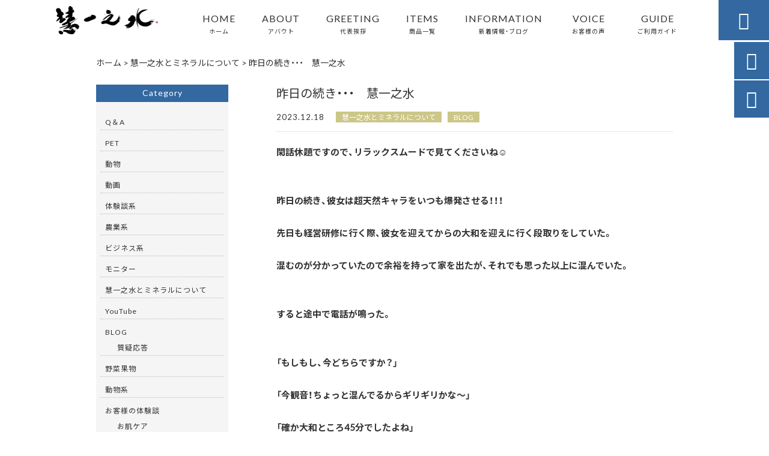

--- FILE ---
content_type: text/html; charset=UTF-8
request_url: https://eichinomizu.com/blog/4965/
body_size: 16342
content:
<!DOCTYPE html>
<html lang="ja">
<head>
<meta charset="UTF-8" />
<meta name="viewport" content="width=device-width,initial-scale=1">
<meta name="format-detection" content="telephone=no">
<link rel="pingback" href="https://eichinomizu.com/eichinomizu/xmlrpc.php" />
<link rel="shortcut icon" href="https://eichinomizu.com/eichinomizu/wp-content/uploads/2022/11/favicon.ico" />
<link rel="apple-touch-icon" href="https://eichinomizu.com/eichinomizu/wp-content/uploads/2022/11/spfav.png">
<!--▼-追加CSS-▼-->

<title>昨日の続き・・・ 慧一之水 | 慧一之水 えいちのみず</title>

		<!-- All in One SEO 4.9.2 - aioseo.com -->
	<meta name="description" content="閑話休題ですので、リラックスムードで見てくださいね☺️" />
	<meta name="robots" content="max-image-preview:large" />
	<meta name="author" content="岩本健吾"/>
	<link rel="canonical" href="https://eichinomizu.com/blog/4965/" />
	<meta name="generator" content="All in One SEO (AIOSEO) 4.9.2" />
		<meta property="og:locale" content="ja_JP" />
		<meta property="og:site_name" content="水素イオンと電子があふれる水 - 慧一之水" />
		<meta property="og:type" content="article" />
		<meta property="og:title" content="昨日の続き・・・ 慧一之水 | 慧一之水 えいちのみず" />
		<meta property="og:description" content="閑話休題ですので、リラックスムードで見てくださいね☺️" />
		<meta property="og:url" content="https://eichinomizu.com/blog/4965/" />
		<meta property="og:image" content="https://eichinomizu.com/eichinomizu/wp-content/uploads/2022/11/no-image.jpg" />
		<meta property="og:image:secure_url" content="https://eichinomizu.com/eichinomizu/wp-content/uploads/2022/11/no-image.jpg" />
		<meta property="og:image:width" content="400" />
		<meta property="og:image:height" content="400" />
		<meta property="article:published_time" content="2023-12-17T23:23:31+00:00" />
		<meta property="article:modified_time" content="2023-12-17T23:23:31+00:00" />
		<meta name="twitter:card" content="summary" />
		<meta name="twitter:title" content="昨日の続き・・・ 慧一之水 | 慧一之水 えいちのみず" />
		<meta name="twitter:description" content="閑話休題ですので、リラックスムードで見てくださいね☺️" />
		<meta name="twitter:image" content="https://eichinomizu.com/eichinomizu/wp-content/uploads/2022/11/no-image.jpg" />
		<script type="application/ld+json" class="aioseo-schema">
			{"@context":"https:\/\/schema.org","@graph":[{"@type":"Article","@id":"https:\/\/eichinomizu.com\/blog\/4965\/#article","name":"\u6628\u65e5\u306e\u7d9a\u304d\u30fb\u30fb\u30fb \u6167\u4e00\u4e4b\u6c34 | \u6167\u4e00\u4e4b\u6c34 \u3048\u3044\u3061\u306e\u307f\u305a","headline":"\u6628\u65e5\u306e\u7d9a\u304d\u30fb\u30fb\u30fb\u3000\u6167\u4e00\u4e4b\u6c34","author":{"@id":"https:\/\/eichinomizu.com\/author\/eichi0369\/#author"},"publisher":{"@id":"https:\/\/eichinomizu.com\/#organization"},"image":{"@type":"ImageObject","url":"https:\/\/eichinomizu.com\/eichinomizu\/wp-content\/uploads\/2022\/11\/no-image.jpg","width":400,"height":400},"datePublished":"2023-12-18T08:23:31+09:00","dateModified":"2023-12-18T08:23:31+09:00","inLanguage":"ja","mainEntityOfPage":{"@id":"https:\/\/eichinomizu.com\/blog\/4965\/#webpage"},"isPartOf":{"@id":"https:\/\/eichinomizu.com\/blog\/4965\/#webpage"},"articleSection":"\u6167\u4e00\u4e4b\u6c34\u3068\u30df\u30cd\u30e9\u30eb\u306b\u3064\u3044\u3066, BLOG, Pick up news"},{"@type":"BreadcrumbList","@id":"https:\/\/eichinomizu.com\/blog\/4965\/#breadcrumblist","itemListElement":[{"@type":"ListItem","@id":"https:\/\/eichinomizu.com#listItem","position":1,"name":"\u30db\u30fc\u30e0","item":"https:\/\/eichinomizu.com","nextItem":{"@type":"ListItem","@id":"https:\/\/eichinomizu.com\/category\/%e6%85%a7%e4%b8%80%e4%b9%8b%e6%b0%b4%e3%81%a8%e3%83%9f%e3%83%8d%e3%83%a9%e3%83%ab%e3%81%ab%e3%81%a4%e3%81%84%e3%81%a6\/#listItem","name":"\u6167\u4e00\u4e4b\u6c34\u3068\u30df\u30cd\u30e9\u30eb\u306b\u3064\u3044\u3066"}},{"@type":"ListItem","@id":"https:\/\/eichinomizu.com\/category\/%e6%85%a7%e4%b8%80%e4%b9%8b%e6%b0%b4%e3%81%a8%e3%83%9f%e3%83%8d%e3%83%a9%e3%83%ab%e3%81%ab%e3%81%a4%e3%81%84%e3%81%a6\/#listItem","position":2,"name":"\u6167\u4e00\u4e4b\u6c34\u3068\u30df\u30cd\u30e9\u30eb\u306b\u3064\u3044\u3066","item":"https:\/\/eichinomizu.com\/category\/%e6%85%a7%e4%b8%80%e4%b9%8b%e6%b0%b4%e3%81%a8%e3%83%9f%e3%83%8d%e3%83%a9%e3%83%ab%e3%81%ab%e3%81%a4%e3%81%84%e3%81%a6\/","nextItem":{"@type":"ListItem","@id":"https:\/\/eichinomizu.com\/blog\/4965\/#listItem","name":"\u6628\u65e5\u306e\u7d9a\u304d\u30fb\u30fb\u30fb\u3000\u6167\u4e00\u4e4b\u6c34"},"previousItem":{"@type":"ListItem","@id":"https:\/\/eichinomizu.com#listItem","name":"\u30db\u30fc\u30e0"}},{"@type":"ListItem","@id":"https:\/\/eichinomizu.com\/blog\/4965\/#listItem","position":3,"name":"\u6628\u65e5\u306e\u7d9a\u304d\u30fb\u30fb\u30fb\u3000\u6167\u4e00\u4e4b\u6c34","previousItem":{"@type":"ListItem","@id":"https:\/\/eichinomizu.com\/category\/%e6%85%a7%e4%b8%80%e4%b9%8b%e6%b0%b4%e3%81%a8%e3%83%9f%e3%83%8d%e3%83%a9%e3%83%ab%e3%81%ab%e3%81%a4%e3%81%84%e3%81%a6\/#listItem","name":"\u6167\u4e00\u4e4b\u6c34\u3068\u30df\u30cd\u30e9\u30eb\u306b\u3064\u3044\u3066"}}]},{"@type":"Organization","@id":"https:\/\/eichinomizu.com\/#organization","name":"\u682a\u5f0f\u4f1a\u793e\u6167\u4e00","description":"\u65e5\u672c\u521d\uff01\u56fd\u969b\u7279\u8a31\u3092\u53d6\u5f97\u3057\u305f\u7279\u5225\u306a\u6a5f\u68b0\u3067\u4f5c\u308b\u4e16\u754c\u3067\u521d\u3081\u3066\u70ad\u9178\u30ab\u30ea\u30a6\u30e0\u3092\u4f7f\u7528\u3057\u305f\u30cf\u30a4\u30c9\u30e9\u30a4\u30c8\u30a4\u30aa\u30f3\u6c34\u306e\u201d\u6167\u4e00\u4e4b\u6c34\u201d\u3068\u3001\u8c4a\u5bcc\u306a\u30df\u30cd\u30e9\u30eb\u3092\u542b\u307f\u3001\u81ea\u5b85\u306e\u304a\u98a8\u5442\u3067\u6e29\u6cc9\u6c17\u5206\u3092\u5473\u308f\u3048\u308b\u5165\u6d74\u5264\u201dWaka-ga-EL\u201d\u306e\u8ca9\u58f2\u3092\u884c\u306a\u3063\u3066\u3044\u307e\u3059\u3002\u6c34\u306e\u5e38\u8b58\u3092\u3072\u3063\u304f\u308a\u8fd4\u3059\u305f\u3081\u3001\u54c1\u8cea\u306b\u3053\u3060\u308f\u308a\u629c\u3044\u3066\u751f\u307e\u308c\u305f\u5546\u54c1\u304c\u3001\u7686\u69d8\u306e\u5065\u5eb7\u3068\u7f8e\u5bb9\u3092\u30b5\u30dd\u30fc\u30c8\u3044\u305f\u3057\u307e\u3059\u3002","url":"https:\/\/eichinomizu.com\/","telephone":"+81822320369","logo":{"@type":"ImageObject","url":"https:\/\/eichinomizu.com\/eichinomizu\/wp-content\/uploads\/2022\/10\/e3a9f1f1e5a8260dcc2bf88d42b22ada.jpg","@id":"https:\/\/eichinomizu.com\/blog\/4965\/#organizationLogo","width":351,"height":439},"image":{"@id":"https:\/\/eichinomizu.com\/blog\/4965\/#organizationLogo"},"sameAs":["https:\/\/www.instagram.com\/eichimiraicle\/"]},{"@type":"Person","@id":"https:\/\/eichinomizu.com\/author\/eichi0369\/#author","url":"https:\/\/eichinomizu.com\/author\/eichi0369\/","name":"\u5ca9\u672c\u5065\u543e","image":{"@type":"ImageObject","@id":"https:\/\/eichinomizu.com\/blog\/4965\/#authorImage","url":"https:\/\/secure.gravatar.com\/avatar\/8760cff493ef8ae75fbee4495b6db5c4d6425cc2fae1312c8846f80153fbe62a?s=96&d=mm&r=g","width":96,"height":96,"caption":"\u5ca9\u672c\u5065\u543e"}},{"@type":"WebPage","@id":"https:\/\/eichinomizu.com\/blog\/4965\/#webpage","url":"https:\/\/eichinomizu.com\/blog\/4965\/","name":"\u6628\u65e5\u306e\u7d9a\u304d\u30fb\u30fb\u30fb \u6167\u4e00\u4e4b\u6c34 | \u6167\u4e00\u4e4b\u6c34 \u3048\u3044\u3061\u306e\u307f\u305a","description":"\u9591\u8a71\u4f11\u984c\u3067\u3059\u306e\u3067\u3001\u30ea\u30e9\u30c3\u30af\u30b9\u30e0\u30fc\u30c9\u3067\u898b\u3066\u304f\u3060\u3055\u3044\u306d\u263a\ufe0f","inLanguage":"ja","isPartOf":{"@id":"https:\/\/eichinomizu.com\/#website"},"breadcrumb":{"@id":"https:\/\/eichinomizu.com\/blog\/4965\/#breadcrumblist"},"author":{"@id":"https:\/\/eichinomizu.com\/author\/eichi0369\/#author"},"creator":{"@id":"https:\/\/eichinomizu.com\/author\/eichi0369\/#author"},"image":{"@type":"ImageObject","url":"https:\/\/eichinomizu.com\/eichinomizu\/wp-content\/uploads\/2022\/11\/no-image.jpg","@id":"https:\/\/eichinomizu.com\/blog\/4965\/#mainImage","width":400,"height":400},"primaryImageOfPage":{"@id":"https:\/\/eichinomizu.com\/blog\/4965\/#mainImage"},"datePublished":"2023-12-18T08:23:31+09:00","dateModified":"2023-12-18T08:23:31+09:00"},{"@type":"WebSite","@id":"https:\/\/eichinomizu.com\/#website","url":"https:\/\/eichinomizu.com\/","name":"\u6167\u4e00\u4e4b\u6c34\u3000\u3048\u3044\u3061\u306e\u307f\u305a","description":"\u65e5\u672c\u521d\uff01\u56fd\u969b\u7279\u8a31\u3092\u53d6\u5f97\u3057\u305f\u7279\u5225\u306a\u6a5f\u68b0\u3067\u4f5c\u308b\u4e16\u754c\u3067\u521d\u3081\u3066\u70ad\u9178\u30ab\u30ea\u30a6\u30e0\u3092\u4f7f\u7528\u3057\u305f\u30cf\u30a4\u30c9\u30e9\u30a4\u30c8\u30a4\u30aa\u30f3\u6c34\u306e\u201d\u6167\u4e00\u4e4b\u6c34\u201d\u3068\u3001\u8c4a\u5bcc\u306a\u30df\u30cd\u30e9\u30eb\u3092\u542b\u307f\u3001\u81ea\u5b85\u306e\u304a\u98a8\u5442\u3067\u6e29\u6cc9\u6c17\u5206\u3092\u5473\u308f\u3048\u308b\u5165\u6d74\u5264\u201dWaka-ga-EL\u201d\u306e\u8ca9\u58f2\u3092\u884c\u306a\u3063\u3066\u3044\u307e\u3059\u3002\u6c34\u306e\u5e38\u8b58\u3092\u3072\u3063\u304f\u308a\u8fd4\u3059\u305f\u3081\u3001\u54c1\u8cea\u306b\u3053\u3060\u308f\u308a\u629c\u3044\u3066\u751f\u307e\u308c\u305f\u5546\u54c1\u304c\u3001\u7686\u69d8\u306e\u5065\u5eb7\u3068\u7f8e\u5bb9\u3092\u30b5\u30dd\u30fc\u30c8\u3044\u305f\u3057\u307e\u3059\u3002","inLanguage":"ja","publisher":{"@id":"https:\/\/eichinomizu.com\/#organization"}}]}
		</script>
		<!-- All in One SEO -->

<link rel='dns-prefetch' href='//yubinbango.github.io' />
<link rel='dns-prefetch' href='//static.addtoany.com' />
<link rel='dns-prefetch' href='//fonts.googleapis.com' />
<link rel="alternate" type="application/rss+xml" title="慧一之水　えいちのみず &raquo; フィード" href="https://eichinomizu.com/feed/" />
<link rel="alternate" type="application/rss+xml" title="慧一之水　えいちのみず &raquo; コメントフィード" href="https://eichinomizu.com/comments/feed/" />
<link rel="alternate" type="application/rss+xml" title="慧一之水　えいちのみず &raquo; 昨日の続き・・・　慧一之水 のコメントのフィード" href="https://eichinomizu.com/blog/4965/feed/" />
<link rel="alternate" title="oEmbed (JSON)" type="application/json+oembed" href="https://eichinomizu.com/wp-json/oembed/1.0/embed?url=https%3A%2F%2Feichinomizu.com%2Fblog%2F4965%2F" />
<link rel="alternate" title="oEmbed (XML)" type="text/xml+oembed" href="https://eichinomizu.com/wp-json/oembed/1.0/embed?url=https%3A%2F%2Feichinomizu.com%2Fblog%2F4965%2F&#038;format=xml" />
		<!-- This site uses the Google Analytics by MonsterInsights plugin v9.11.0 - Using Analytics tracking - https://www.monsterinsights.com/ -->
		<!-- Note: MonsterInsights is not currently configured on this site. The site owner needs to authenticate with Google Analytics in the MonsterInsights settings panel. -->
					<!-- No tracking code set -->
				<!-- / Google Analytics by MonsterInsights -->
		<style id='wp-img-auto-sizes-contain-inline-css' type='text/css'>
img:is([sizes=auto i],[sizes^="auto," i]){contain-intrinsic-size:3000px 1500px}
/*# sourceURL=wp-img-auto-sizes-contain-inline-css */
</style>
<link rel='stylesheet' id='colorbox-theme1-css' href='https://eichinomizu.com/eichinomizu/wp-content/plugins/jquery-colorbox/themes/theme1/colorbox.css?ver=4.6.2' type='text/css' media='screen' />
<style id='wp-emoji-styles-inline-css' type='text/css'>

	img.wp-smiley, img.emoji {
		display: inline !important;
		border: none !important;
		box-shadow: none !important;
		height: 1em !important;
		width: 1em !important;
		margin: 0 0.07em !important;
		vertical-align: -0.1em !important;
		background: none !important;
		padding: 0 !important;
	}
/*# sourceURL=wp-emoji-styles-inline-css */
</style>
<link rel='stylesheet' id='wp-block-library-css' href='https://eichinomizu.com/eichinomizu/wp-includes/css/dist/block-library/style.min.css?ver=6.9' type='text/css' media='all' />
<style id='global-styles-inline-css' type='text/css'>
:root{--wp--preset--aspect-ratio--square: 1;--wp--preset--aspect-ratio--4-3: 4/3;--wp--preset--aspect-ratio--3-4: 3/4;--wp--preset--aspect-ratio--3-2: 3/2;--wp--preset--aspect-ratio--2-3: 2/3;--wp--preset--aspect-ratio--16-9: 16/9;--wp--preset--aspect-ratio--9-16: 9/16;--wp--preset--color--black: #000000;--wp--preset--color--cyan-bluish-gray: #abb8c3;--wp--preset--color--white: #ffffff;--wp--preset--color--pale-pink: #f78da7;--wp--preset--color--vivid-red: #cf2e2e;--wp--preset--color--luminous-vivid-orange: #ff6900;--wp--preset--color--luminous-vivid-amber: #fcb900;--wp--preset--color--light-green-cyan: #7bdcb5;--wp--preset--color--vivid-green-cyan: #00d084;--wp--preset--color--pale-cyan-blue: #8ed1fc;--wp--preset--color--vivid-cyan-blue: #0693e3;--wp--preset--color--vivid-purple: #9b51e0;--wp--preset--gradient--vivid-cyan-blue-to-vivid-purple: linear-gradient(135deg,rgb(6,147,227) 0%,rgb(155,81,224) 100%);--wp--preset--gradient--light-green-cyan-to-vivid-green-cyan: linear-gradient(135deg,rgb(122,220,180) 0%,rgb(0,208,130) 100%);--wp--preset--gradient--luminous-vivid-amber-to-luminous-vivid-orange: linear-gradient(135deg,rgb(252,185,0) 0%,rgb(255,105,0) 100%);--wp--preset--gradient--luminous-vivid-orange-to-vivid-red: linear-gradient(135deg,rgb(255,105,0) 0%,rgb(207,46,46) 100%);--wp--preset--gradient--very-light-gray-to-cyan-bluish-gray: linear-gradient(135deg,rgb(238,238,238) 0%,rgb(169,184,195) 100%);--wp--preset--gradient--cool-to-warm-spectrum: linear-gradient(135deg,rgb(74,234,220) 0%,rgb(151,120,209) 20%,rgb(207,42,186) 40%,rgb(238,44,130) 60%,rgb(251,105,98) 80%,rgb(254,248,76) 100%);--wp--preset--gradient--blush-light-purple: linear-gradient(135deg,rgb(255,206,236) 0%,rgb(152,150,240) 100%);--wp--preset--gradient--blush-bordeaux: linear-gradient(135deg,rgb(254,205,165) 0%,rgb(254,45,45) 50%,rgb(107,0,62) 100%);--wp--preset--gradient--luminous-dusk: linear-gradient(135deg,rgb(255,203,112) 0%,rgb(199,81,192) 50%,rgb(65,88,208) 100%);--wp--preset--gradient--pale-ocean: linear-gradient(135deg,rgb(255,245,203) 0%,rgb(182,227,212) 50%,rgb(51,167,181) 100%);--wp--preset--gradient--electric-grass: linear-gradient(135deg,rgb(202,248,128) 0%,rgb(113,206,126) 100%);--wp--preset--gradient--midnight: linear-gradient(135deg,rgb(2,3,129) 0%,rgb(40,116,252) 100%);--wp--preset--font-size--small: 13px;--wp--preset--font-size--medium: 20px;--wp--preset--font-size--large: 36px;--wp--preset--font-size--x-large: 42px;--wp--preset--spacing--20: 0.44rem;--wp--preset--spacing--30: 0.67rem;--wp--preset--spacing--40: 1rem;--wp--preset--spacing--50: 1.5rem;--wp--preset--spacing--60: 2.25rem;--wp--preset--spacing--70: 3.38rem;--wp--preset--spacing--80: 5.06rem;--wp--preset--shadow--natural: 6px 6px 9px rgba(0, 0, 0, 0.2);--wp--preset--shadow--deep: 12px 12px 50px rgba(0, 0, 0, 0.4);--wp--preset--shadow--sharp: 6px 6px 0px rgba(0, 0, 0, 0.2);--wp--preset--shadow--outlined: 6px 6px 0px -3px rgb(255, 255, 255), 6px 6px rgb(0, 0, 0);--wp--preset--shadow--crisp: 6px 6px 0px rgb(0, 0, 0);}:where(.is-layout-flex){gap: 0.5em;}:where(.is-layout-grid){gap: 0.5em;}body .is-layout-flex{display: flex;}.is-layout-flex{flex-wrap: wrap;align-items: center;}.is-layout-flex > :is(*, div){margin: 0;}body .is-layout-grid{display: grid;}.is-layout-grid > :is(*, div){margin: 0;}:where(.wp-block-columns.is-layout-flex){gap: 2em;}:where(.wp-block-columns.is-layout-grid){gap: 2em;}:where(.wp-block-post-template.is-layout-flex){gap: 1.25em;}:where(.wp-block-post-template.is-layout-grid){gap: 1.25em;}.has-black-color{color: var(--wp--preset--color--black) !important;}.has-cyan-bluish-gray-color{color: var(--wp--preset--color--cyan-bluish-gray) !important;}.has-white-color{color: var(--wp--preset--color--white) !important;}.has-pale-pink-color{color: var(--wp--preset--color--pale-pink) !important;}.has-vivid-red-color{color: var(--wp--preset--color--vivid-red) !important;}.has-luminous-vivid-orange-color{color: var(--wp--preset--color--luminous-vivid-orange) !important;}.has-luminous-vivid-amber-color{color: var(--wp--preset--color--luminous-vivid-amber) !important;}.has-light-green-cyan-color{color: var(--wp--preset--color--light-green-cyan) !important;}.has-vivid-green-cyan-color{color: var(--wp--preset--color--vivid-green-cyan) !important;}.has-pale-cyan-blue-color{color: var(--wp--preset--color--pale-cyan-blue) !important;}.has-vivid-cyan-blue-color{color: var(--wp--preset--color--vivid-cyan-blue) !important;}.has-vivid-purple-color{color: var(--wp--preset--color--vivid-purple) !important;}.has-black-background-color{background-color: var(--wp--preset--color--black) !important;}.has-cyan-bluish-gray-background-color{background-color: var(--wp--preset--color--cyan-bluish-gray) !important;}.has-white-background-color{background-color: var(--wp--preset--color--white) !important;}.has-pale-pink-background-color{background-color: var(--wp--preset--color--pale-pink) !important;}.has-vivid-red-background-color{background-color: var(--wp--preset--color--vivid-red) !important;}.has-luminous-vivid-orange-background-color{background-color: var(--wp--preset--color--luminous-vivid-orange) !important;}.has-luminous-vivid-amber-background-color{background-color: var(--wp--preset--color--luminous-vivid-amber) !important;}.has-light-green-cyan-background-color{background-color: var(--wp--preset--color--light-green-cyan) !important;}.has-vivid-green-cyan-background-color{background-color: var(--wp--preset--color--vivid-green-cyan) !important;}.has-pale-cyan-blue-background-color{background-color: var(--wp--preset--color--pale-cyan-blue) !important;}.has-vivid-cyan-blue-background-color{background-color: var(--wp--preset--color--vivid-cyan-blue) !important;}.has-vivid-purple-background-color{background-color: var(--wp--preset--color--vivid-purple) !important;}.has-black-border-color{border-color: var(--wp--preset--color--black) !important;}.has-cyan-bluish-gray-border-color{border-color: var(--wp--preset--color--cyan-bluish-gray) !important;}.has-white-border-color{border-color: var(--wp--preset--color--white) !important;}.has-pale-pink-border-color{border-color: var(--wp--preset--color--pale-pink) !important;}.has-vivid-red-border-color{border-color: var(--wp--preset--color--vivid-red) !important;}.has-luminous-vivid-orange-border-color{border-color: var(--wp--preset--color--luminous-vivid-orange) !important;}.has-luminous-vivid-amber-border-color{border-color: var(--wp--preset--color--luminous-vivid-amber) !important;}.has-light-green-cyan-border-color{border-color: var(--wp--preset--color--light-green-cyan) !important;}.has-vivid-green-cyan-border-color{border-color: var(--wp--preset--color--vivid-green-cyan) !important;}.has-pale-cyan-blue-border-color{border-color: var(--wp--preset--color--pale-cyan-blue) !important;}.has-vivid-cyan-blue-border-color{border-color: var(--wp--preset--color--vivid-cyan-blue) !important;}.has-vivid-purple-border-color{border-color: var(--wp--preset--color--vivid-purple) !important;}.has-vivid-cyan-blue-to-vivid-purple-gradient-background{background: var(--wp--preset--gradient--vivid-cyan-blue-to-vivid-purple) !important;}.has-light-green-cyan-to-vivid-green-cyan-gradient-background{background: var(--wp--preset--gradient--light-green-cyan-to-vivid-green-cyan) !important;}.has-luminous-vivid-amber-to-luminous-vivid-orange-gradient-background{background: var(--wp--preset--gradient--luminous-vivid-amber-to-luminous-vivid-orange) !important;}.has-luminous-vivid-orange-to-vivid-red-gradient-background{background: var(--wp--preset--gradient--luminous-vivid-orange-to-vivid-red) !important;}.has-very-light-gray-to-cyan-bluish-gray-gradient-background{background: var(--wp--preset--gradient--very-light-gray-to-cyan-bluish-gray) !important;}.has-cool-to-warm-spectrum-gradient-background{background: var(--wp--preset--gradient--cool-to-warm-spectrum) !important;}.has-blush-light-purple-gradient-background{background: var(--wp--preset--gradient--blush-light-purple) !important;}.has-blush-bordeaux-gradient-background{background: var(--wp--preset--gradient--blush-bordeaux) !important;}.has-luminous-dusk-gradient-background{background: var(--wp--preset--gradient--luminous-dusk) !important;}.has-pale-ocean-gradient-background{background: var(--wp--preset--gradient--pale-ocean) !important;}.has-electric-grass-gradient-background{background: var(--wp--preset--gradient--electric-grass) !important;}.has-midnight-gradient-background{background: var(--wp--preset--gradient--midnight) !important;}.has-small-font-size{font-size: var(--wp--preset--font-size--small) !important;}.has-medium-font-size{font-size: var(--wp--preset--font-size--medium) !important;}.has-large-font-size{font-size: var(--wp--preset--font-size--large) !important;}.has-x-large-font-size{font-size: var(--wp--preset--font-size--x-large) !important;}
/*# sourceURL=global-styles-inline-css */
</style>

<style id='classic-theme-styles-inline-css' type='text/css'>
/*! This file is auto-generated */
.wp-block-button__link{color:#fff;background-color:#32373c;border-radius:9999px;box-shadow:none;text-decoration:none;padding:calc(.667em + 2px) calc(1.333em + 2px);font-size:1.125em}.wp-block-file__button{background:#32373c;color:#fff;text-decoration:none}
/*# sourceURL=/wp-includes/css/classic-themes.min.css */
</style>
<link rel='stylesheet' id='biz-cal-style-css' href='https://eichinomizu.com/eichinomizu/wp-content/plugins/biz-calendar/biz-cal.css?ver=2.2.0' type='text/css' media='all' />
<link rel='stylesheet' id='style-sheet-css' href='https://eichinomizu.com/eichinomizu/wp-content/themes/jet-cms14-a/style.css?ver=6.9' type='text/css' media='all' />
<link rel='stylesheet' id='JetB_press-fonts-css' href='https://fonts.googleapis.com/css?family=Open+Sans:400italic,700italic,400,700&#038;subset=latin,latin-ext' type='text/css' media='all' />
<link rel='stylesheet' id='wp-pagenavi-css' href='https://eichinomizu.com/eichinomizu/wp-content/plugins/wp-pagenavi/pagenavi-css.css?ver=2.70' type='text/css' media='all' />
<link rel='stylesheet' id='tablepress-default-css' href='https://eichinomizu.com/eichinomizu/wp-content/plugins/tablepress/css/build/default.css?ver=3.2.6' type='text/css' media='all' />
<link rel='stylesheet' id='addtoany-css' href='https://eichinomizu.com/eichinomizu/wp-content/plugins/add-to-any/addtoany.min.css?ver=1.16' type='text/css' media='all' />
<link rel="https://api.w.org/" href="https://eichinomizu.com/wp-json/" /><link rel="alternate" title="JSON" type="application/json" href="https://eichinomizu.com/wp-json/wp/v2/posts/4965" /><link rel="EditURI" type="application/rsd+xml" title="RSD" href="https://eichinomizu.com/eichinomizu/xmlrpc.php?rsd" />
<meta name="generator" content="WordPress 6.9" />
<link rel='shortlink' href='https://eichinomizu.com/?p=4965' />
<link rel="llms-sitemap" href="https://eichinomizu.com/llms.txt" />
<!-- Analytics by WP Statistics - https://wp-statistics.com -->

<link rel="stylesheet" href="https://code.ionicframework.com/ionicons/2.0.1/css/ionicons.min.css">
<link rel="stylesheet" href="https://cdn.jsdelivr.net/npm/yakuhanjp@3.2.0/dist/css/yakuhanjp.min.css">
<link rel="stylesheet" href="https://jetb.co.jp/ec-king/common/css/slick.css" type="text/css" />
<link rel="stylesheet" href="https://jetb.co.jp/ec-king/common/css/slick-theme.css" type="text/css" />
<link rel="stylesheet" href="https://jetb.co.jp/ec-king/common/css/jquery.mCustomScrollbar.css" type="text/css" />


<link rel="stylesheet" href="https://jetb.co.jp/ec-king/common/css/modal.css" type="text/css" />
<link rel="stylesheet" href="https://jetb.co.jp/ec-king/tpl_a/css/common.css" type="text/css" />
<link rel="stylesheet" href="https://jetb.co.jp/ec-king/tpl_a/css/media.css" type="text/css" />
<link rel="stylesheet" href="https://eichinomizu.com/eichinomizu/wp-content/themes/jet-cms14-a/Jet_Tpl_style.css" type="text/css" />
<link rel="stylesheet" href="https://eichinomizu.com/eichinomizu/wp-content/themes/jet-cms14-a/custom/custom.css" type="text/css" />

	<!-- Global site tag (gtag.js) - Google Analytics -->
<script async src="https://www.googletagmanager.com/gtag/js?id=G-QH9C0QGBTY"></script>
<script>
  window.dataLayer = window.dataLayer || [];
  function gtag(){dataLayer.push(arguments);}
  gtag('js', new Date());

  gtag('config', 'G-QH9C0QGBTY');
</script>
	
</head>

<body class="wp-singular post-template-default single single-post postid-4965 single-format-standard wp-theme-jet-cms14-a metaslider-plugin" ontouchstart="">

	<div id="top" class="allwrapper tpl_a gthc wrap2">

		<header id="upper" class="head_bg cf head2">
							<h1 class="logo">
					<a class="site_logo_wrap" href="https://eichinomizu.com/">
												<img src="https://eichinomizu.com/eichinomizu/wp-content/uploads/2022/11/logo.png" alt="慧一之水　えいちのみず">
						
											</a>
				</h1>
			

			<div class="menu-trigger" href="#">
				<div class="trigger_wrap">
					<span></span>
					<span></span>
					<span></span>
				</div>
				<p>menu</p>
			</div>
			<nav class="g_nav_sp sp cf">
				<ul id="menu-menu1" class="g_nav_menu menu"><li><a href="https://eichinomizu.com">HOME<span>ホーム</span></a></li>
<li><a href="https://eichinomizu.com/about/">ABOUT<span>アバウト</span></a></li>
<li><a href="https://eichinomizu.com/%e4%bb%a3%e8%a1%a8%e6%8c%a8%e6%8b%b6/">GREETING<span>代表挨拶</span></a></li>
<li><a href="https://eichinomizu.com/items/">ITEMS<span>商品一覧</span></a>
<ul class="sub-menu">
	<li><a href="https://eichinomizu.com/feature_list/">FEATURE</a></li>
	<li><a href="https://eichinomizu.com/sale/">SALE</a></li>
</ul>
</li>
<li><a href="https://eichinomizu.com/information/">INFORMATION<span>新着情報・ブログ</span></a></li>
<li><a href="https://eichinomizu.com/voices/">VOICE<span>お客様の声</span></a></li>
<li><a href="https://eichinomizu.com/guide/">GUIDE<span>ご利用ガイド</span></a>
<ul class="sub-menu">
	<li><a href="https://eichinomizu.com/guide/faq/">FAQ</a></li>
	<li><a rel="privacy-policy" href="https://eichinomizu.com/guide/privacy/">プライバシーポリシー</a></li>
	<li><a href="https://eichinomizu.com/guide/law/">特定商取引に基づく表記</a></li>
</ul>
</li>
</ul>			</nav>
			<nav class="g_nav g_nav_pc pc cf">
				<ul id="menu-menu1-1" class="g_nav_menu menu"><li><a href="https://eichinomizu.com">HOME<span>ホーム</span></a></li>
<li><a href="https://eichinomizu.com/about/">ABOUT<span>アバウト</span></a></li>
<li><a href="https://eichinomizu.com/%e4%bb%a3%e8%a1%a8%e6%8c%a8%e6%8b%b6/">GREETING<span>代表挨拶</span></a></li>
<li><a href="https://eichinomizu.com/items/">ITEMS<span>商品一覧</span></a>
<ul class="sub-menu">
	<li><a href="https://eichinomizu.com/feature_list/">FEATURE</a></li>
	<li><a href="https://eichinomizu.com/sale/">SALE</a></li>
</ul>
</li>
<li><a href="https://eichinomizu.com/information/">INFORMATION<span>新着情報・ブログ</span></a></li>
<li><a href="https://eichinomizu.com/voices/">VOICE<span>お客様の声</span></a></li>
<li><a href="https://eichinomizu.com/guide/">GUIDE<span>ご利用ガイド</span></a>
<ul class="sub-menu">
	<li><a href="https://eichinomizu.com/guide/faq/">FAQ</a></li>
	<li><a rel="privacy-policy" href="https://eichinomizu.com/guide/privacy/">プライバシーポリシー</a></li>
	<li><a href="https://eichinomizu.com/guide/law/">特定商取引に基づく表記</a></li>
</ul>
</li>
</ul>			</nav>
			<p class="btn-search">&#xf2f5;</p>
			<div class="header-search l-absolute">
				<form action="https://eichinomizu.com/" method="get" id="jet_searchform-header">
					<input id="jet_searchBtn_header" type="submit" name="searchBtn" value="&#xf2f5;" />
					<input id="jet_keywords_header" type="text" name="s" id="site_search" placeholder="" />
				</form>
			</div>
		</header>
<!--single-->

<script type="application/ld+json">
	{
		"@context": "http://schema.org",
		"@type": "BlogPosting",
		"mainEntityOfPage":{
		"@type":"WebPage",
		"@id":"https://eichinomizu.com/blog/4965/"
	},
	"headline":"昨日の続き・・・　慧一之水",
	"image": [
		"https://eichinomizu.com/eichinomizu/wp-content/uploads/2022/11/no-image.jpg"
	],
	"datePublished": "2023-12-18T08:23:31+09:00",
	"dateModified": "2023-12-18T08:23:31+09:00",
	"author": {
	"@type": "Organization",
		"name": ""
	},
	"publisher": {
		"@type": "Organization",
		"name": "慧一之水　えいちのみず",
		"logo": {
			"@type": "ImageObject",
			"url": "26"
		}
	},
	"description": "閑話休題ですので、リラックスムードで見てくださいね&#x263a;&#xfe0f;昨日の続き、彼女は超天然キャラをいつも爆発させる！！！先日も経営研修に行く際、彼女を迎えてからの大和を迎えに行く段取りをしていた。混むのが分かっていたので"
	}
</script>
<div id="blog_area">
<!--▼▼▼▼コンテンツエリア▼▼▼▼-->
  <div class="breadcrumbs">
    <div class="breadcrumbs_inner">
      <span property="itemListElement" typeof="ListItem"><a property="item" typeof="WebPage" title="慧一之水　えいちのみずへ移動" href="https://eichinomizu.com" class="home"><span property="name">ホーム</span></a><meta property="position" content="1"></span> &gt; <span property="itemListElement" typeof="ListItem"><a property="item" typeof="WebPage" title="慧一之水とミネラルについてのカテゴリーアーカイブへ移動" href="https://eichinomizu.com/category/%e6%85%a7%e4%b8%80%e4%b9%8b%e6%b0%b4%e3%81%a8%e3%83%9f%e3%83%8d%e3%83%a9%e3%83%ab%e3%81%ab%e3%81%a4%e3%81%84%e3%81%a6/" class="taxonomy category"><span property="name">慧一之水とミネラルについて</span></a><meta property="position" content="2"></span> &gt; <span property="itemListElement" typeof="ListItem"><span property="name">昨日の続き・・・　慧一之水</span><meta property="position" content="3"></span>    </div>
  </div>
  
<div class="inner cf">
	<main id="blog_cont">
		<article class="blog_box">
			
			<header class="blog_entry">
				<h1>昨日の続き・・・　慧一之水</h1>
				<time class="day_entry">2023.12.18</time>
				<p class="cat_entry"><a href="https://eichinomizu.com/category/%e6%85%a7%e4%b8%80%e4%b9%8b%e6%b0%b4%e3%81%a8%e3%83%9f%e3%83%8d%e3%83%a9%e3%83%ab%e3%81%ab%e3%81%a4%e3%81%84%e3%81%a6/" rel="tag">慧一之水とミネラルについて</a><a href="https://eichinomizu.com/category/blog/" rel="tag">BLOG</a></p>
			</header>

			<div class="blog_text the_text">
				<p><strong>閑話休題ですので、リラックスムードで見てくださいね&#x263a;&#xfe0f;</strong></p>
<p>&nbsp;</p>
<p>&nbsp;</p>
<p><strong>昨日の続き、彼女は超天然キャラをいつも爆発させる！！！</strong></p>
<p>&nbsp;</p>
<p><strong>先日も経営研修に行く際、彼女を迎えてからの大和を迎えに行く段取りをしていた。</strong></p>
<p>&nbsp;</p>
<p><strong>混むのが分かっていたので余裕を持って家を出たが、それでも思った以上に混んでいた。</strong></p>
<p>&nbsp;</p>
<p>&nbsp;</p>
<p><strong>すると途中で電話が鳴った。</strong></p>
<p>&nbsp;</p>
<p>&nbsp;</p>
<p><strong>「もしもし、今どちらですか？」</strong></p>
<p>&nbsp;</p>
<p><strong>「今観音！ちょっと混んでるからギリギリかな〜」</strong></p>
<p>&nbsp;</p>
<p><strong>「確か大和ところ45分でしたよね」</strong></p>
<p>&nbsp;</p>
<p><strong>「え？！そうだっけ？」</strong></p>
<p>&nbsp;</p>
<p><strong>「はいそう聞いてます」</strong></p>
<p>&nbsp;</p>
<p><strong>「分かった、急ぐわ。もうちょい待ってて！！」</strong></p>
<p>&nbsp;</p>
<p><strong>「私はここで待ってれば良いんですよね？」</strong></p>
<p>&nbsp;</p>
<p><strong>「良いよ！」</strong></p>
<p>&nbsp;</p>
<p><strong>「はい」</strong></p>
<p>&nbsp;</p>
<p>&nbsp;</p>
<p><strong>まじか！急がんといけんじゃん！</strong></p>
<p>&nbsp;</p>
<p><strong>・・・・ん&#x1f9d0;　ちょっと待てよ。</strong></p>
<p>&nbsp;</p>
<p>&nbsp;</p>
<p><strong>信号に引っかかったので、気になって大和のLINEを開いて確認してみた&#x1f605;</strong></p>
<p>&nbsp;</p>
<p><strong><img class="alignnone size-full wp-image-4966 lozad colorbox-4965" data-src="https://eichinomizu.com/eichinomizu/wp-content/uploads/2023/12/e14e320e8128eac96f103cf58ef0406c.png" alt="" width="2172" height="472" /></strong></p>
<p><strong>やっぱり！</strong></p>
<p><strong>だよな&#x1f928;</strong></p>
<p>&nbsp;</p>
<p><strong>おかしいと思ったんじゃいの&#x2639;&#xfe0f;</strong></p>
<p>&nbsp;</p>
<p>&nbsp;</p>
<p><strong>そしてようやく到着。</strong></p>
<p>&nbsp;</p>
<p><strong>「すまん待たせた！」</strong></p>
<p>&nbsp;</p>
<p><strong>「はい待ちました」</strong></p>
<p>&nbsp;</p>
<p><strong>「てかさ、745だったよね？！」</strong></p>
<p>&nbsp;</p>
<p><strong>「いいえ730ですよ！大和が言ってましたよ！」</strong></p>
<p>&nbsp;</p>
<p><strong>「マジで？！そんな訳ないと思うんじゃけど・・・」</strong></p>
<p>&nbsp;</p>
<p>&nbsp;</p>
<p><strong>そして大和を拾う。</strong></p>
<p>&nbsp;</p>
<p><strong>「おはよう」</strong></p>
<p>&nbsp;</p>
<p><strong>「あ、おはようございます！ってビックリしたぁ！誰が乗ってるんかと思った！！」</strong></p>
<p>&nbsp;</p>
<p><strong>「え？！大和知らんの？！一緒に行くってこと！？」</strong></p>
<p>&nbsp;</p>
<p><strong>「知らんですよ、昨日そんなこと全然何も言うてなかったし」</strong></p>
<p>&nbsp;</p>
<p><strong>「待て待て、さっき大和から時間を聞いたみたいなこと言うてたよな」</strong></p>
<p>&nbsp;</p>
<p><strong>「そうでした？！」</strong></p>
<p>&nbsp;</p>
<p><strong>「誰から聞いたん、そのガセネタ」</strong></p>
<p>&nbsp;</p>
<p><strong>「え、ボスから！」</strong></p>
<p>&nbsp;</p>
<p><strong>「じゃけ待て待て！俺は言うてないど！大和に755じゃけさ、君には745と伝えたはずなんじゃけど！」</strong></p>
<p>&nbsp;</p>
<p>&nbsp;</p>
<p><strong><span style="font-size: 24px;">出たよ！！また人の話を聞いてない&#x1f62b;</span></strong></p>
<p>&nbsp;</p>
<p><strong>「仕事のことを考えるのはええことなんじゃけどさ、肝心な話はちゃんと聞こうよ」</strong></p>
<p>&nbsp;</p>
<p><strong>「はい・・・」</strong></p>
<p>&nbsp;</p>
<p><strong>「でた、はい・・・。」</strong></p>
<p>&nbsp;</p>
<p><strong>そして道中でまた事件は起きる。</strong></p>
<p>&nbsp;</p>
<p>&nbsp;</p>
<p><strong>「来月の一泊の経営研修じゃけどあの日程で予約するよ！」</strong></p>
<p>&nbsp;</p>
<p><strong>「え？！今なんておっしゃいました？！」</strong></p>
<p>&nbsp;</p>
<p><strong>「だから、この前決めた日程で予約するよって」</strong></p>
<p>&nbsp;</p>
<p><strong>「えええええええええええ　私その日はダメです！！！！」</strong></p>
<p>&nbsp;</p>
<p><strong>「出た出た！！！出たよ！！」</strong></p>
<p>&nbsp;</p>
<p><strong>「私は知りませんでしたよ！！！」</strong></p>
<p>&nbsp;</p>
<p><strong>「まじか！！ようそんなことを仰りますね！　大和、あの日程決めたの誰だっけ？！」</strong></p>
<p>&nbsp;</p>
<p><strong>「この人」</strong></p>
<p>&nbsp;</p>
<p><strong>「え！！！！！！！　私？！」</strong></p>
<p>&nbsp;</p>
<p><strong>「年明け早々</strong><strong>が良くて、空いてる日がこの日しかないのでこの日がいいです！って言うてましたよね」</strong></p>
<p>&nbsp;</p>
<p><strong>「ええええええええええ」</strong></p>
<p>&nbsp;</p>
<p><strong>「みんなで確認したよね？！この日でいいよねって。俺、今</strong><strong>代車だから戻ってきてか、もしくはレンタで行こうってなってたよね？！ひょっとしてそれも聞いてない？！」</strong></p>
<p>&nbsp;</p>
<p><strong>「はい・・・。」</strong></p>
<p>&nbsp;</p>
<p><strong>はい・・・じゃないよ、全く！</strong></p>
<p>&nbsp;</p>
<p><strong>「聞こえなかったんです」</strong></p>
<p>&nbsp;</p>
<p><strong>「聞こえなかったじゃなくて聞こうとしてないんじゃろ！」</strong></p>
<p>&nbsp;</p>
<p><strong>「はい・・・。」</strong></p>
<p>&nbsp;</p>
<p><strong>「はい・・・じゃなねえよ！あなたの声が小さいわ！」</strong></p>
<p>&nbsp;</p>
<p><strong>「一旦ペンディングでお願いします&#x1f64f;」</strong></p>
<p>&nbsp;</p>
<p>&nbsp;</p>
<p><strong>こんな話、序の口ですからね&#x1f923;</strong></p>
<p><strong>まだまだまだ山のようにありますから&#x1f923;</strong></p>
<p><strong>また機会がある時にでも載せます&#x263a;&#xfe0f;</strong></p>
<p>&nbsp;</p>
<p><strong>こんなんですけどね、仕事はきっちりとするんですよ&#x1f929;</strong></p>
<p>&nbsp;</p>
<p>&nbsp;</p>
			</div>

							<div class="relation_list">
					
										</div>
				
			
			
			
			<div class="addtoany_shortcode"><div class="a2a_kit a2a_kit_size_32 addtoany_list" data-a2a-url="https://eichinomizu.com/blog/4965/" data-a2a-title="昨日の続き・・・　慧一之水"><a class="a2a_button_facebook" href="https://www.addtoany.com/add_to/facebook?linkurl=https%3A%2F%2Feichinomizu.com%2Fblog%2F4965%2F&amp;linkname=%E6%98%A8%E6%97%A5%E3%81%AE%E7%B6%9A%E3%81%8D%E3%83%BB%E3%83%BB%E3%83%BB%E3%80%80%E6%85%A7%E4%B8%80%E4%B9%8B%E6%B0%B4" title="Facebook" rel="nofollow noopener" target="_blank"></a><a class="a2a_button_twitter" href="https://www.addtoany.com/add_to/twitter?linkurl=https%3A%2F%2Feichinomizu.com%2Fblog%2F4965%2F&amp;linkname=%E6%98%A8%E6%97%A5%E3%81%AE%E7%B6%9A%E3%81%8D%E3%83%BB%E3%83%BB%E3%83%BB%E3%80%80%E6%85%A7%E4%B8%80%E4%B9%8B%E6%B0%B4" title="Twitter" rel="nofollow noopener" target="_blank"></a><a class="a2a_dd addtoany_share_save addtoany_share" href="https://www.addtoany.com/share"></a></div></div>
			<div class="comments_area">
				
<!-- You can start editing here. -->


			<!-- If comments are open, but there are no comments. -->

	
	<div id="respond" class="comment-respond">
		<h3 id="reply-title" class="comment-reply-title">コメントを残す <small><a rel="nofollow" id="cancel-comment-reply-link" href="/blog/4965/#respond" style="display:none;">コメントをキャンセル</a></small></h3><form action="https://eichinomizu.com/eichinomizu/wp-comments-post.php" method="post" id="commentform" class="comment-form"><p class="comment-notes"><span id="email-notes">メールアドレスが公開されることはありません。</span> <span class="required-field-message"><span class="required">※</span> が付いている欄は必須項目です</span></p><p class="comment-form-comment"><label for="comment">コメント <span class="required">※</span></label> <textarea id="comment" name="comment" cols="45" rows="8" maxlength="65525" required></textarea></p><p class="comment-form-author"><label for="author">名前</label> <input id="author" name="author" type="text" value="" size="30" maxlength="245" autocomplete="name" /></p>
<p class="comment-form-email"><label for="email">メール</label> <input id="email" name="email" type="email" value="" size="30" maxlength="100" aria-describedby="email-notes" autocomplete="email" /></p>
<p class="comment-form-url"><label for="url">サイト</label> <input id="url" name="url" type="url" value="" size="30" maxlength="200" autocomplete="url" /></p>
<p class="form-submit"><input name="submit" type="submit" id="submit" class="submit" value="コメントを送信" /> <input type='hidden' name='comment_post_ID' value='4965' id='comment_post_ID' />
<input type='hidden' name='comment_parent' id='comment_parent' value='0' />
</p><p style="display: none;"><input type="hidden" id="akismet_comment_nonce" name="akismet_comment_nonce" value="2cf630c7ac" /></p><p style="display: none !important;" class="akismet-fields-container" data-prefix="ak_"><label>&#916;<textarea name="ak_hp_textarea" cols="45" rows="8" maxlength="100"></textarea></label><input type="hidden" id="ak_js_1" name="ak_js" value="103"/><script>document.getElementById( "ak_js_1" ).setAttribute( "value", ( new Date() ).getTime() );</script></p></form>	</div><!-- #respond -->
				</div>

		</article><!--end blog_box-->


	</main><!--end blog_cont-->

	<aside id="side_bar">
	<div id="secondary">
		<aside id="categories-2" class="widget widget_categories"><h3 class="widget-title"><span>Category</span></h3>
			<ul>
					<li class="cat-item cat-item-59"><a href="https://eichinomizu.com/category/q%ef%bc%86a/">Q＆A</a>
</li>
	<li class="cat-item cat-item-58"><a href="https://eichinomizu.com/category/pet/">PET</a>
</li>
	<li class="cat-item cat-item-57"><a href="https://eichinomizu.com/category/%e5%8b%95%e7%89%a9/">動物</a>
</li>
	<li class="cat-item cat-item-56"><a href="https://eichinomizu.com/category/%e5%8b%95%e7%94%bb/">動画</a>
</li>
	<li class="cat-item cat-item-55"><a href="https://eichinomizu.com/category/%e4%bd%93%e9%a8%93%e8%ab%87%e7%b3%bb/">体験談系</a>
</li>
	<li class="cat-item cat-item-54"><a href="https://eichinomizu.com/category/%e8%be%b2%e6%a5%ad%e7%b3%bb/">農業系</a>
</li>
	<li class="cat-item cat-item-53"><a href="https://eichinomizu.com/category/%e3%83%93%e3%82%b8%e3%83%8d%e3%82%b9%e7%b3%bb/">ビジネス系</a>
</li>
	<li class="cat-item cat-item-52"><a href="https://eichinomizu.com/category/%e3%83%a2%e3%83%8b%e3%82%bf%e3%83%bc/">モニター</a>
</li>
	<li class="cat-item cat-item-48"><a href="https://eichinomizu.com/category/%e6%85%a7%e4%b8%80%e4%b9%8b%e6%b0%b4%e3%81%a8%e3%83%9f%e3%83%8d%e3%83%a9%e3%83%ab%e3%81%ab%e3%81%a4%e3%81%84%e3%81%a6/">慧一之水とミネラルについて</a>
</li>
	<li class="cat-item cat-item-46"><a href="https://eichinomizu.com/category/youtube/">YouTube</a>
</li>
	<li class="cat-item cat-item-45"><a href="https://eichinomizu.com/category/blog/">BLOG</a>
<ul class='children'>
	<li class="cat-item cat-item-47"><a href="https://eichinomizu.com/category/blog/%e8%b3%aa%e7%96%91%e5%bf%9c%e7%ad%94/">質疑応答</a>
</li>
</ul>
</li>
	<li class="cat-item cat-item-44"><a href="https://eichinomizu.com/category/%e9%87%8e%e8%8f%9c%e6%9e%9c%e7%89%a9/">野菜果物</a>
</li>
	<li class="cat-item cat-item-43"><a href="https://eichinomizu.com/category/%e5%8b%95%e7%89%a9%e7%b3%bb/">動物系</a>
</li>
	<li class="cat-item cat-item-39"><a href="https://eichinomizu.com/category/review/">お客様の体験談</a>
<ul class='children'>
	<li class="cat-item cat-item-42"><a href="https://eichinomizu.com/category/review/care/">お肌ケア</a>
</li>
	<li class="cat-item cat-item-41"><a href="https://eichinomizu.com/category/review/beauty/">美容系</a>
</li>
	<li class="cat-item cat-item-40"><a href="https://eichinomizu.com/category/review/life/">生活系</a>
</li>
</ul>
</li>
	<li class="cat-item cat-item-11"><a href="https://eichinomizu.com/category/news/">NEWS</a>
</li>
	<li class="cat-item cat-item-1"><a href="https://eichinomizu.com/category/%e6%9c%aa%e5%88%86%e9%a1%9e/">未分類</a>
</li>
			</ul>

			</aside><aside id="search-2" class="widget widget_search"><form action="https://eichinomizu.com/" method="get" id="searchform2">
	<input id="keywords2" type="text" name="s" id="site_search" placeholder="こちらから検索" />
	<input id="searchBtn2" type="submit" name="searchBtn2" value="&#xf2f5;" />
</form></aside>		<aside id="media_image-2" class="widget widget_media_image"><a href="https://eichinomizu.com/contact"><img width="864" height="368" src="https://eichinomizu.com/eichinomizu/wp-content/uploads/2022/03/a5fb58c441be1e0925a2d588082ace2d.jpg" class="image wp-image-1588  attachment-full size-full colorbox-4965 " alt="" style="max-width: 100%; height: auto;" decoding="async" loading="lazy" /></a></aside>
	</div><!-- #secondary -->
</aside><!--end side_bar-->
</div><!--end inner-->
<!--▲▲▲▲コンテンツエリアここまで▲▲▲▲-->
</div><!--end blog_area-->
						
  
  
    


<!-- feature_foot_area -->
<section class="feature_foot_area ">
  <h2>特集</h2>
  <p class="section_bg-color"></p>
  <ul class="feature_foot_list flexbox">

    		
      
            <li>
         <a class="flexbox" href="https://eichinomizu.com/feature/%e4%b8%96%e7%95%8c%e3%81%ab%e9%9d%a9%e5%91%bd%e3%82%92%e8%b5%b7%e3%81%93%e3%81%99%e6%b0%b4">
           <span class="imgbox imgwrap">
                           <img class="lozad" data-src="https://eichinomizu.com/eichinomizu/wp-content/uploads/2022/11/spfav-38x38.png" alt="世界に革命を起こす水">
              <span class="feature_mv-color" style="background-color: "></span>
                        </span>
          <span class="seo_tax_title">
                          世界に革命を起こす水                      </span>
        </a>
      </li>
      
    
            <li>
         <a class="flexbox" href="https://eichinomizu.com/feature/eichi-quality">
           <span class="imgbox imgwrap">
                                         <img class="lozad" data-src="https://eichinomizu.com/eichinomizu/wp-content/uploads/2022/03/ec06e470d39f9c8b8383d4e3cb94a556-38x38.jpg" alt="品質にこだわり抜いて生まれた“慧一之水”">
              <span class="feature_mv-color" style="background-color: rgba(10,10,10,0.24)"></span>
                                    </span>
          <span class="seo_tax_title">
                          水 ミネラル                        </span>
        </a>
      </li>
      
      
  </ul>

</section>

			
<section id="address_area" class="foot_color foot_bg bg_pttn">
	<p class="section_bg-color"></p>
	<div class="inner">
		<section class="foot_cont">
			<h3 class="foot_logo">
				<a class="site_foot_logo_wrap" href="https://eichinomizu.com/">
										<img src="https://eichinomizu.com/eichinomizu/wp-content/uploads/2022/11/logo.png" alt="慧一之水　えいちのみず">
					
									</a>
			</h3>
			<address>
				<p class="foot_add">〒735-0021　広島県安芸郡府中町大須4-2-21 KTビル1階</p>

								<a class="foot_tel foot_color" href="tel:082-569-8837">
					082-569-8837				</a>
				
								<p class="foot_fax">
					082-569-8824				</p>
				
								<p class="foot_eigyou">
					営業時間 / 10時~19時<br>定休日 / 土・日・祝				</p>
							</address>

			
			<ul class="footer_sns_line">
								<li>
					<a href="https://www.youtube.com/channel/UC00K8Vk2BLAyaE0dvKA-v7Q" target="_blank">
						<img class="lozad" data-src="https://eichinomizu.com/eichinomizu/wp-content/uploads/2021/11/yt_icon_rgb.png" alt="Youtube">
					</a>
				</li>
								<li>
					<a href="https://www.instagram.com/eichimiraicle/" target="_blank">
						<img class="lozad" data-src="https://eichinomizu.com/eichinomizu/wp-content/uploads/2022/11/Instagram_Glyph_Gradient_RGB-e1647412362311.png" alt="instagram">
					</a>
				</li>
								<li>
					<a href="https://lin.ee/POk4wIr" target="_blank">
						<img class="lozad" data-src="https://eichinomizu.com/eichinomizu/wp-content/uploads/2021/11/LINE_APP_iOS.png" alt="LINE">
					</a>
				</li>
							</ul>
					</section>

		<div id="free_area">

			
							<div id="map">
									</div>

			
		</div>

	</div>
</section>
<footer id="under" class="foot_bottom_bg">
	<div class="inner">
		<a href="https://eichinomizu.com/guide/privacy/">プライバシーポリシー</a><span>/</span>
		<a href="https://eichinomizu.com/guide/law/">特定商取引に基づく表記</a>
		<small>Copyright&nbsp;(C)&nbsp;2026&nbsp;慧一之水　えいちのみず.&nbsp;All&nbsp;rights&nbsp;Reserved.</small>
	</div>
</footer>

<a id="scroll-to-top" class="point_color_A" href="#" title="Scroll to Top" style="display: none;">&#xf3d8;</a>


	<div class="fix_nav pc">

					
		<div class="fix_box shop_cont">
			<p class="ic_box">
				&#xf3f8;
			</p>
			<ul class="os_list">
								<li>
					<a href="https://ec.eichi.earth/" target="_blank" style="background-color: #ffffff; color: #333333; ">
																			<p class="os_title">BASE店</p>
																							</a>
				</li>
								<li>
					<a href="https://ec.eichinomizu.com/" target="_blank" style="background-color: #ffffff; color: #000000; ">
																			<p class="os_title">Shopify店</p>
																							</a>
				</li>
							</ul>
		</div>
		
		
					<div class="fix_box mail_cont">
				<a class="nav_fix_2" href="https://eichinomizu.com/?page_id=12">
					<p class="ic_box">
						&#xf132;
					</p>
				</a>
			</div>
	 		</div>

 	<div class="fix_nav_sp sp">
		<div class="fix_box home_cont">
			<p class="ic_box">
				<a href="https://eichinomizu.com/">&#xf144;</a>
			</p>
		</div>

								<div class="fix_box shop_cont">
			<p class="ic_box">
				<a class="btn_modal" href="#modal" data-modal="modal-shop">&#xf3f8;</a>
			</p>
		</div>
				
				<div class="fix_box mail_cont">
			<a class="nav_fix_2" href="https://eichinomizu.com/?page_id=12">
				<p class="ic_box">
					&#xf132;
				</p>
			</a>
		</div>
			</div>
	
		<div id="modal-shop" class="modal-content" style="display: none;">
		<ul class="os_list">
									<li>
				<a href="https://ec.eichi.earth/" target="_blank" style="background-color: #ffffff; color: #333333; ">
																<p class="os_title">BASE店</p>
																			</a>
			</li>
												<li>
				<a href="https://ec.eichinomizu.com/" target="_blank" style="background-color: #ffffff; color: #000000; ">
																<p class="os_title">Shopify店</p>
																			</a>
			</li>
								</ul>
		<p class="btn-close"><span class="ic">&#xf128;</span><span>閉じる</span></p>
	</div>
	
<script type="text/javascript" src="https://jetb.co.jp/ec-king/common/js/jquery-1.10.2.min.js"></script>
<script type="text/javascript" src="https://yubinbango.github.io/yubinbango/yubinbango.js" id="yubinbango-js"></script>
<script type="text/javascript" src="https://eichinomizu.com/eichinomizu/wp-includes/js/jquery/jquery.min.js?ver=3.7.1" id="jquery-core-js"></script>
<script type="text/javascript" src="https://eichinomizu.com/eichinomizu/wp-includes/js/jquery/jquery-migrate.min.js?ver=3.4.1" id="jquery-migrate-js"></script>
<script type="text/javascript" id="colorbox-js-extra">
/* <![CDATA[ */
var jQueryColorboxSettingsArray = {"jQueryColorboxVersion":"4.6.2","colorboxInline":"false","colorboxIframe":"false","colorboxGroupId":"","colorboxTitle":"","colorboxWidth":"false","colorboxHeight":"false","colorboxMaxWidth":"false","colorboxMaxHeight":"false","colorboxSlideshow":"false","colorboxSlideshowAuto":"false","colorboxScalePhotos":"true","colorboxPreloading":"false","colorboxOverlayClose":"true","colorboxLoop":"true","colorboxEscKey":"true","colorboxArrowKey":"true","colorboxScrolling":"true","colorboxOpacity":"0.85","colorboxTransition":"elastic","colorboxSpeed":"350","colorboxSlideshowSpeed":"2500","colorboxClose":"close","colorboxNext":"next","colorboxPrevious":"previous","colorboxSlideshowStart":"start slideshow","colorboxSlideshowStop":"stop slideshow","colorboxCurrent":"{current} of {total} images","colorboxXhrError":"This content failed to load.","colorboxImgError":"This image failed to load.","colorboxImageMaxWidth":"95%","colorboxImageMaxHeight":"95%","colorboxImageHeight":"false","colorboxImageWidth":"false","colorboxLinkHeight":"false","colorboxLinkWidth":"false","colorboxInitialHeight":"100","colorboxInitialWidth":"300","autoColorboxJavaScript":"","autoHideFlash":"","autoColorbox":"true","autoColorboxGalleries":"","addZoomOverlay":"","useGoogleJQuery":"","colorboxAddClassToLinks":""};
//# sourceURL=colorbox-js-extra
/* ]]> */
</script>
<script type="text/javascript" src="https://eichinomizu.com/eichinomizu/wp-content/plugins/jquery-colorbox/js/jquery.colorbox-min.js?ver=1.4.33" id="colorbox-js"></script>
<script type="text/javascript" src="https://eichinomizu.com/eichinomizu/wp-content/plugins/jquery-colorbox/js/jquery-colorbox-wrapper-min.js?ver=4.6.2" id="colorbox-wrapper-js"></script>
<script type="module"  src="https://eichinomizu.com/eichinomizu/wp-content/plugins/all-in-one-seo-pack/dist/Lite/assets/table-of-contents.95d0dfce.js?ver=4.9.2" id="aioseo/js/src/vue/standalone/blocks/table-of-contents/frontend.js-js"></script>
<script type="text/javascript" id="addtoany-core-js-before">
/* <![CDATA[ */
window.a2a_config=window.a2a_config||{};a2a_config.callbacks=[];a2a_config.overlays=[];a2a_config.templates={};a2a_localize = {
	Share: "共有",
	Save: "ブックマーク",
	Subscribe: "購読",
	Email: "メール",
	Bookmark: "ブックマーク",
	ShowAll: "すべて表示する",
	ShowLess: "小さく表示する",
	FindServices: "サービスを探す",
	FindAnyServiceToAddTo: "追加するサービスを今すぐ探す",
	PoweredBy: "Powered by",
	ShareViaEmail: "メールでシェアする",
	SubscribeViaEmail: "メールで購読する",
	BookmarkInYourBrowser: "ブラウザにブックマーク",
	BookmarkInstructions: "このページをブックマークするには、 Ctrl+D または \u2318+D を押下。",
	AddToYourFavorites: "お気に入りに追加",
	SendFromWebOrProgram: "任意のメールアドレスまたはメールプログラムから送信",
	EmailProgram: "メールプログラム",
	More: "詳細&#8230;",
	ThanksForSharing: "共有ありがとうございます !",
	ThanksForFollowing: "フォローありがとうございます !"
};


//# sourceURL=addtoany-core-js-before
/* ]]> */
</script>
<script type="text/javascript" defer src="https://static.addtoany.com/menu/page.js" id="addtoany-core-js"></script>
<script type="text/javascript" defer src="https://eichinomizu.com/eichinomizu/wp-content/plugins/add-to-any/addtoany.min.js?ver=1.1" id="addtoany-jquery-js"></script>
<script type="text/javascript" id="biz-cal-script-js-extra">
/* <![CDATA[ */
var bizcalOptions = {"holiday_title":"\u5b9a\u4f11\u65e5","sun":"on","sat":"on","holiday":"on","temp_holidays":"2013-01-02\r\n2013-01-03\r\n","temp_weekdays":"","eventday_title":"\u30a4\u30d9\u30f3\u30c8\u958b\u50ac\u65e5","eventday_url":"","eventdays":"2021-11-26","month_limit":"\u5236\u9650\u306a\u3057","nextmonthlimit":"12","prevmonthlimit":"12","plugindir":"https://eichinomizu.com/eichinomizu/wp-content/plugins/biz-calendar/","national_holiday":""};
//# sourceURL=biz-cal-script-js-extra
/* ]]> */
</script>
<script type="text/javascript" src="https://eichinomizu.com/eichinomizu/wp-content/plugins/biz-calendar/calendar.js?ver=2.2.0" id="biz-cal-script-js"></script>
<script type="text/javascript" src="https://eichinomizu.com/eichinomizu/wp-includes/js/comment-reply.min.js?ver=6.9" id="comment-reply-js" async="async" data-wp-strategy="async" fetchpriority="low"></script>
<script defer type="text/javascript" src="https://eichinomizu.com/eichinomizu/wp-content/plugins/akismet/_inc/akismet-frontend.js?ver=1764561413" id="akismet-frontend-js"></script>
<script type="speculationrules">
{"prefetch":[{"source":"document","where":{"and":[{"href_matches":"/*"},{"not":{"href_matches":["/eichinomizu/wp-*.php","/eichinomizu/wp-admin/*","/eichinomizu/wp-content/uploads/*","/eichinomizu/wp-content/*","/eichinomizu/wp-content/plugins/*","/eichinomizu/wp-content/themes/jet-cms14-a/*","/*\\?(.+)"]}},{"not":{"selector_matches":"a[rel~=\"nofollow\"]"}},{"not":{"selector_matches":".no-prefetch, .no-prefetch a"}}]},"eagerness":"conservative"}]}
</script>
<script id="wp-emoji-settings" type="application/json">
{"baseUrl":"https://s.w.org/images/core/emoji/17.0.2/72x72/","ext":".png","svgUrl":"https://s.w.org/images/core/emoji/17.0.2/svg/","svgExt":".svg","source":{"concatemoji":"https://eichinomizu.com/eichinomizu/wp-includes/js/wp-emoji-release.min.js?ver=6.9"}}
</script>
<script type="module">
/* <![CDATA[ */
/*! This file is auto-generated */
const a=JSON.parse(document.getElementById("wp-emoji-settings").textContent),o=(window._wpemojiSettings=a,"wpEmojiSettingsSupports"),s=["flag","emoji"];function i(e){try{var t={supportTests:e,timestamp:(new Date).valueOf()};sessionStorage.setItem(o,JSON.stringify(t))}catch(e){}}function c(e,t,n){e.clearRect(0,0,e.canvas.width,e.canvas.height),e.fillText(t,0,0);t=new Uint32Array(e.getImageData(0,0,e.canvas.width,e.canvas.height).data);e.clearRect(0,0,e.canvas.width,e.canvas.height),e.fillText(n,0,0);const a=new Uint32Array(e.getImageData(0,0,e.canvas.width,e.canvas.height).data);return t.every((e,t)=>e===a[t])}function p(e,t){e.clearRect(0,0,e.canvas.width,e.canvas.height),e.fillText(t,0,0);var n=e.getImageData(16,16,1,1);for(let e=0;e<n.data.length;e++)if(0!==n.data[e])return!1;return!0}function u(e,t,n,a){switch(t){case"flag":return n(e,"\ud83c\udff3\ufe0f\u200d\u26a7\ufe0f","\ud83c\udff3\ufe0f\u200b\u26a7\ufe0f")?!1:!n(e,"\ud83c\udde8\ud83c\uddf6","\ud83c\udde8\u200b\ud83c\uddf6")&&!n(e,"\ud83c\udff4\udb40\udc67\udb40\udc62\udb40\udc65\udb40\udc6e\udb40\udc67\udb40\udc7f","\ud83c\udff4\u200b\udb40\udc67\u200b\udb40\udc62\u200b\udb40\udc65\u200b\udb40\udc6e\u200b\udb40\udc67\u200b\udb40\udc7f");case"emoji":return!a(e,"\ud83e\u1fac8")}return!1}function f(e,t,n,a){let r;const o=(r="undefined"!=typeof WorkerGlobalScope&&self instanceof WorkerGlobalScope?new OffscreenCanvas(300,150):document.createElement("canvas")).getContext("2d",{willReadFrequently:!0}),s=(o.textBaseline="top",o.font="600 32px Arial",{});return e.forEach(e=>{s[e]=t(o,e,n,a)}),s}function r(e){var t=document.createElement("script");t.src=e,t.defer=!0,document.head.appendChild(t)}a.supports={everything:!0,everythingExceptFlag:!0},new Promise(t=>{let n=function(){try{var e=JSON.parse(sessionStorage.getItem(o));if("object"==typeof e&&"number"==typeof e.timestamp&&(new Date).valueOf()<e.timestamp+604800&&"object"==typeof e.supportTests)return e.supportTests}catch(e){}return null}();if(!n){if("undefined"!=typeof Worker&&"undefined"!=typeof OffscreenCanvas&&"undefined"!=typeof URL&&URL.createObjectURL&&"undefined"!=typeof Blob)try{var e="postMessage("+f.toString()+"("+[JSON.stringify(s),u.toString(),c.toString(),p.toString()].join(",")+"));",a=new Blob([e],{type:"text/javascript"});const r=new Worker(URL.createObjectURL(a),{name:"wpTestEmojiSupports"});return void(r.onmessage=e=>{i(n=e.data),r.terminate(),t(n)})}catch(e){}i(n=f(s,u,c,p))}t(n)}).then(e=>{for(const n in e)a.supports[n]=e[n],a.supports.everything=a.supports.everything&&a.supports[n],"flag"!==n&&(a.supports.everythingExceptFlag=a.supports.everythingExceptFlag&&a.supports[n]);var t;a.supports.everythingExceptFlag=a.supports.everythingExceptFlag&&!a.supports.flag,a.supports.everything||((t=a.source||{}).concatemoji?r(t.concatemoji):t.wpemoji&&t.twemoji&&(r(t.twemoji),r(t.wpemoji)))});
//# sourceURL=https://eichinomizu.com/eichinomizu/wp-includes/js/wp-emoji-loader.min.js
/* ]]> */
</script>

<script type="text/javascript" src="https://jetb.co.jp/ec-king/common/js/loopslider2.js"></script>
<script type="text/javascript" src="https://jetb.co.jp/ec-king/common/js/slick.js"></script>
<script type="text/javascript" src="https://jetb.co.jp/ec-king/common/js/jquery.mCustomScrollbar.min.js"></script>
<script type="text/javascript" src="https://jetb.co.jp/ec-king/common/js/ofi.min.js"></script>
<script type="text/javascript" src="https://jetb.co.jp/ec-king/common/js/css_browser_selector.js"></script>
<script type="text/javascript" src="https://jetb.co.jp/ec-king/common/js/jet_script.js"></script>
<script type="text/javascript" src="https://jetb.co.jp/ec-king/common/js/modal.js"></script>
<!-- 遅延読み込み -->
<script type="text/javascript" src="https://jetb.co.jp/ec-king/common/js/lozad.min.js"></script>
<script src="https://polyfill.io/v2/polyfill.min.js?features=IntersectionObserver"></script>

<script type="text/javascript" src="https://eichinomizu.com/eichinomizu/wp-content/themes/jet-cms14-a/custom/custom.js"></script>



</div><!--END allwrapper-->
</body>
</html>


--- FILE ---
content_type: text/css
request_url: https://eichinomizu.com/eichinomizu/wp-content/themes/jet-cms14-a/custom/custom.css
body_size: 369
content:
@charset "utf-8";

.feature_foot_area + #address_area, #bridge-tax_area + #address_area {
    border-top: 1px solid #eee !important;
}

#map iframe {
    filter: grayscale(0) !important;
    -webkit-filter: grayscale(0) !important;
}


@media only screen and (min-width: 1001px){
    /* カスタマイズ(お客様の声エリア) */
    .experience_area h3.tmp_txt2 {
        height: auto;
        font-size: 15px;
        font-weight: bold;
    }
    .experience_area .txt_cont  {
        padding: 0 4px;
        line-height: 1.2;
    }
    .experience_area .txt_cont p {
        font-size: 13px;
    }
    .section_bg-color2 {
        position: absolute;
        width: 100% !important;
        height: 100% !important;
        top: 0;
        left: 0;
        z-index: -1;
    }
}

@media only screen and (max-width: 1000px){
    /* カスタマイズ(お客様の声エリア) */
    .experience_area h3.tmp_txt2 {
        height: auto;
        font-size: 4.375vw;
        font-weight: bold;
    }
    .experience_area .txt_cont  {
        padding: 0 1.25vw;
        line-height: 1.2;
    }
    .experience_area .txt_cont p {
        font-size: 3.4375vw;
    }
    .section_bg-color2 {
        position: absolute;
        width: 100% !important;
        height: 100% !important;
        top: 0;
        left: 0;
        z-index: -1;
    }
}

@media only screen and (max-width: 480px){

}